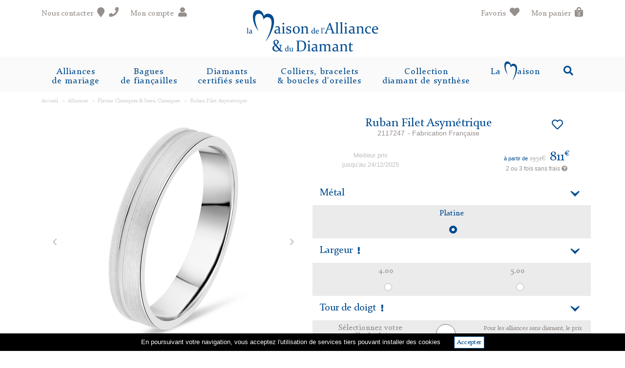

--- FILE ---
content_type: text/html; charset=UTF-8
request_url: https://www.maisondelalliance.fr/alliance/alliance-monochrome-platine-950-ruban-filet-asymetrique
body_size: 9405
content:
<!DOCTYPE html>
<html lang="fr">
    <head>
        <meta charset="UTF-8">
        <meta name="viewport" content="width=device-width, initial-scale=1, shrink-to-fit=no">
        <meta name="google-site-verification" content="ixaGLdhBzer3DfhkPYTaQeMOdLWHjgvWQjcuAyPBWJc" />
        <meta name="msvalidate.01" content="7BF3BF0375C92962FF9BD0A9DC7C9B45" />
        <title>Alliance monochrome Platine 950 Ruban filet asymétrique</title>
        <meta name="description" content="Alliance monochrome platine 950 brossé et poli Ruban Filet Asymétrique" />
        <meta name="robots" content="index, follow">
        
        <link rel="icon" href="/images/favicon.png" sizes="32x32" />
                        <link rel="stylesheet" href="/build/vendor.0a56dda6.css">
            <link rel="stylesheet" href="/build/shared.fba22a58.css">
            <link rel="stylesheet" href="/build/front.66ccbabb.css">
        
    <link rel="stylesheet" href="/build/front/filter.8a88b081.css">
    <link rel="stylesheet" href="/build/front/alliance/single.b092e517.css">
    <link rel="stylesheet" href="/build/front/zoom.6e11a072.css">
                <link rel="canonical" href="https://www.maisondelalliance.fr/alliance/alliance-monochrome-platine-950-ruban-filet-asymetrique">
        <!-- Global site tag (gtag.js) - Google Analytics -->
        <script async src="https://www.googletagmanager.com/gtag/js?id=UA-12562587-1"></script>
        <script>
            window.dataLayer = window.dataLayer || [];
            function gtag(){dataLayer.push(arguments);}
            gtag('js', new Date());
            gtag('config', 'UA-12562587-1', {'linker': {
                    'domains': ['www.maisondelalliance.fr', 'www.maisondudiamant.fr']
                }});
            gtag('config', 'AW-1035285756');
        </script>
        <!-- Google Tag Manager -->
        <script>(function(w,d,s,l,i){w[l]=w[l]||[];w[l].push({'gtm.start':
                    new Date().getTime(),event:'gtm.js'});var f=d.getElementsByTagName(s)[0],
                j=d.createElement(s),dl=l!='dataLayer'?'&l='+l:'';j.async=true;j.src=
                'https://www.googletagmanager.com/gtm.js?id='+i+dl;f.parentNode.insertBefore(j,f);
            })(window,document,'script','dataLayer','GTM-598H28W');</script>
        <!-- End Google Tag Manager -->
        <script type="text/javascript" src="//widget.trustpilot.com/bootstrap/v5/tp.widget.bootstrap.min.js" async></script>
        <script type="text/javascript" src="https://data.perfmaker.net/website/61f80e1a858e9/tag.js" defer></script>
        <script>
            (function(w,d,t,r,u)
            {
                var f,n,i;
                w[u]=w[u]||[],f=function()
                {
                    var o={ti:" 15338921"};
                    o.q=w[u],w[u]=new UET(o),w[u].push("pageLoad")
                },
                    n=d.createElement(t),n.src=r,n.async=1,n.onload=n.onreadystatechange=function()
                {
                    var s=this.readyState;
                    s&&s!=="loaded"&&s!=="complete"||(f(),n.onload=n.onreadystatechange=null)
                },
                    i=d.getElementsByTagName(t)[0],i.parentNode.insertBefore(n,i)
            })
            (window,document,"script","//bat.bing.com/bat.js","uetq");
        </script>
            <script type="text/javascript" src="//static.criteo.net/js/ld/ld.js" async="true"></script>
    <script type="text/javascript">
        window.criteo_q = window.criteo_q || [];
        const deviceType = /iPad/.test(navigator.userAgent) ? "t" : /Mobile|iP(hone|od)|Android|BlackBerry|IEMobile|Silk/.test(navigator.userAgent) ? "m" : "d";
        window.criteo_q.push(
            { event: "setAccount", account: 36427 },
            { event: "setEmail", email: "" },
            { event: "setSiteType", type: deviceType },
            {
                event: "viewItem",
                item: "A1574"
            }
        );
        gtag('event','view_item', {
            'value': 811,
            'currency': 'EUR',
            'items': [
                {
                    'id': 'A1574',
                    'google_business_vertical': 'retail'
                }
            ]
        });
    </script>
    </head>
    <body>
    <!-- Google Tag Manager (noscript) -->
    <noscript><iframe src="https://www.googletagmanager.com/ns.html?id=GTM-598H28W"
                      height="0" width="0" style="display:none;visibility:hidden"></iframe></noscript>
    <!-- End Google Tag Manager (noscript) -->
    <header class="header" id="js-header">
    <div class="container top-bar">
        <div class="secondary-nav row no-gutters">
            <div class="col-auto d-lg-none pr-2 pr-lg-3">
                        <span class="open-nav">
                            <i class="fas fa-bars"></i>
                        </span>
            </div>
            <div class="col d-lg-none nav-search-xs">
            </div>
            <div class="col-auto d-none d-lg-inline  pr-2 pr-lg-4  ">
                <a href="/contact">
                    <span>Nous contacter</span> <i class="fas fa-map-marker"></i>
                </a>
                <a href="tel:01 45 22 60 54" data-container="body" data-toggle="popover" data-placement="top"  data-trigger="hover" data-html="true" data-content="<span class='home_menu_phone'>01 45 22 60 54</span>"><i class="fas fa-phone"></i></a>
            </div>
            <div class="col d-none d-lg-block">
                <a href="/account/login">
                    <span class="d-none d-lg-inline">Mon compte</span> <i class="fas fa-user"></i>
                </a>
            </div>
            <div class="col-auto d-none d-lg-block  pr-lg-4">
                <a href="/favoris/liste">
                    <span class="d-none d-lg-inline">Favoris</span> <i class="fas fa-heart"></i>
                </a>
            </div>
            <div class="col-auto">
                <a href="/order/card/list">
                    <span class="d-none d-lg-inline">Mon panier</span> <i class="fas fa-shopping-bag basket-icon"><span>0</span></i>
                </a>
                <a href="tel:01 45 22 60 54" class="d-lg-none" ><i class="fas fa-phone"></i></a>
            </div>
        </div>

        <div class="logo">
            <a href="/">
                <img class="d-none d-lg-inline" src="/images/logo-maison-de-l-alliance-diamant.png" width="270" height="86" />
                <img  class="d-lg-none" width="200" height="47"
                      src="                            /images/logo-maison-de-l-alliance.png
                                                 " />
            </a>
        </div>
    </div>
    <nav class="primary-nav">
        <div class="container">
            <div class="d-lg-none">
                <div class="row mt-3">
                    <div class="col-10 offset-1">
                        <div class="input-group mb-3 searchMobile">
                            <input type="text" class="form-control autocompleteSearch" placeholder="Rechercher" aria-label="Rechercher">
                            <div class="input-group-append">
                                <form method="get" action="/recherche/" class="d-lg-none" >
                                    <button type="submit"  class="input-group-text"><i class="fas fa-search"></i></button>
                                    <input type="hidden"  name="q" />
                                </form>
                            </div>
                        </div>
                    </div>
                </div>

                <button class="close-nav"  style="float: right">
                    <img src="/images/p-return.png" width="33" height="20" />
                </button>
            </div>
            <ul>
                <li class="logo_menu">
                    <a href="/"><img src="/images/m_mda.png" width="28" height="38" /></a>
                </li>
                <li>
                    <span class="nav-text">Alliances<br/>de mariage</span>
                    <ul>
                        <li>
                            <span class="nav-text femme" > <a href="/alliance/femme">Alliances Femme</a></span>
                            <span class="nav-text"> <a href="/alliance/homme">Alliances Homme</a></span>
                        </li>
                        <li>
                            <ul class="sous-menu-col">
                                <li>
                                    <span class="nav-text">
                                        <span class="d-block d-lg-none">Alliances Platine</span>
                                         <a href="/alliance/platine" class="d-none d-lg-block" >Alliances Platine</a>
                                    </span>
                                    <ul>
                                                                                    <li><a href="/alliance/platine/platine-tout-platine">Platine Classiques &amp; Semi Classiques</a></li>
                                                                                    <li><a href="/alliance/platine/platine-diamants-classiques">Platine &amp; Diamants</a></li>
                                                                                    <li><a href="/alliance/platine/platine-or">Platine &amp; Or</a></li>
                                                                                <a href="/alliance/platine" class="nav-link-bottom d-lg-none">Tout voir</a>
                                    </ul>
                                </li>
                                <li class="mt-lg-4 d-none d-lg-block">
                                    <span class="nav-text"> <a href="/alliance/tantale">Alliances Tantale</a></span>
                                </li>
                            </ul>
                        </li>
                        <li>
                            <span class="nav-text">
                                <span class="d-block d-lg-none">Alliances Or</span>
                                 <a href="/alliance/or" class="d-none d-lg-block" >Alliances Or</a>
                            </span>
                            <ul>
                                                                <li><a href="/alliance/or/or-classique">Or Classiques &amp; Semi Classiques</a></li>
                                                                <li><a href="/alliance/or/or-diamants">Or &amp; Diamants</a></li>
                                                                <li><a href="/alliance/or/black-collection-or-carbone">Or et Carbone</a></li>
                                                                <li><a href="/parure-or/bijou/alliance-de-mariage">Alliances Parure</a></li>
                            </ul>
                            <ul>
                                                                    <li><a href="/alliance/metal/or-blanc">Or Blanc</a></li>
                                                                    <li><a href="/alliance/metal/or-jaune">Or  Jaune</a></li>
                                                                    <li><a href="/alliance/metal/or-rose">Or Rose</a></li>
                                                                    <li><a href="/alliance/metal/bicolore-or">Bicolores</a></li>
                                                                    <li><a href="/alliance/metal/trois-ors">Tricolores</a></li>
                                                            </ul>
                            <a href="/alliance/or" class="nav-link-bottom d-lg-none">Tout voir</a>
                        </li>
                        <li>
                            <ul class="sous-menu-col">
                                <li>
                                    <span class="nav-text">
                                         <span class="d-block d-lg-none">Alliances Diamants</span>
                                        <a href="/alliance/diamant" class="d-none d-lg-block" >Alliances Diamants</a>
                                    </span>
                                    <ul>
                                                                                    <li><a href="/alliance/diamant/tour-complet">Tour Complet</a></li>
                                                                                    <li><a href="/alliance/diamant/demi-tour">Demi Tour </a></li>
                                                                                    <li><a href="/alliance/diamant/parsemees">Parsemées</a></li>
                                                                                <a href="/alliance/diamant" class="nav-link-bottom d-lg-none">Tout voir</a>
                                    </ul>
                                </li>
                                <li class="mt-lg-4">
                                    <span class="nav-text">
                                        <span class="d-block d-lg-none">Alliances Classiques et Fantaisie</span>
                                        <a href="/alliance/style" class="d-none d-lg-block" >Alliances Classiques et Fantaisie</a>
                                    </span>
                                    <ul>
                                                                                    <li><a href="/alliance/style/demi-jonc-demi-bombe">Jonc &amp; Demi-Jonc </a></li>
                                                                                    <li><a href="/alliance/style/ruban-et-demi-ruban">Ruban &amp; Demi Ruban</a></li>
                                                                                    <li><a href="/alliance/style/alliance-fantaisie">Alliances Fantaisie</a></li>
                                                                                <a href="/alliance/style" class="nav-link-bottom d-lg-none">Tout voir</a>
                                    </ul>
                                </li>
                                <li class="mt-lg-4 d-lg-none">
                                    <span class="nav-text"> <a href="/alliance/tantale">Alliances Tantale</a></span>
                                </li>
                            </ul>
                        </li>
                        <li>
                            <span class="nav-text all-see"> <a href="/alliance">Tout voir</a></span>
                        </li>
                    </ul>
                </li>
                <li>
                    <span class="nav-text">Bagues<br/>de fiançailles</span>
                    <ul>
                        <li>
                            <span class="nav-text">Solitaires diamants certifiés </span>
                            <ul>
                                <li>
                                    <a href="/bijoux-diamant/stock/solitaires">Bague diamants  <span class="badge badge-secondary">Livraison rapide</span></a>
                                </li>
                                <li>
                                    <a href="/bijoux-diamant/sur-mesure/solitaires">Bague diamants  sur mesure</a>
                                </li>
                                <li>
                                    <a href="/bijoux-diamant/monture-seule/solitaires">Monture seule</a>
                                </li>

                            </ul>
                        </li>
                        <li class="ba_couleur_w">
                            <span class="nav-text">
                                <span class="d-block d-lg-none">Bagues diamants et pierres de couleur</span>
                                 <a href="/parure-or/bijou/bague-de-fiancailles" class="d-none d-lg-block" >Bagues diamants et pierres de couleur</a>
                            </span>
                            <ul>
                                <li>
                                    <a href="/parure-or/bijou/bague-de-fiancailles/diamant">Bagues diamants pavage</a>
                                </li>
                                <li>
                                    <a href="/parure-or/bijou/bague-de-fiancailles/emeraude-et-diamants">Bagues émeraude </a>
                                </li>
                                <li>
                                    <a href="/parure-or/bijou/bague-de-fiancailles/saphir-et-diamants">Bagues saphir</a>
                                </li>
                                <li>
                                    <a href="/parure-or/bijou/bague-de-fiancailles/rubis-et-diamants">Bagues rubis</a>
                                </li>
                                <li>
                                    <a href="/parure-or/bijou/bague-de-fiancailles"  class="d-lg-none">Tout voir</a>
                                </li>

                            </ul>
                        </li>
                        <li>
                            <span class="nav-text"> <a href="/collection/bague-de-fiancaille">Tout voir</a></span>
                        </li>
                    </ul>
                </li>
                <li>
                    <span class="nav-text"><a href="/diamant-seul">Diamants<br/>certifiés seuls</a></span>
                </li>
                <li>
                    <span class="nav-text">Colliers, bracelets<br/>& boucles d'oreilles</span>
                    <ul>

                        <li class="bo_stock_w">
                            <span class="nav-text">Pendentifs</span>
                            <ul>
                                                                    <li><a href="/bijoux-diamant/stock/pendentifs-avec-chaine">Pendentifs joaillerie    <span class="badge badge-secondary">Livraison rapide</span></a></li>
                                    <li> <a href="/bijoux-diamant/sur-mesure/pendentifs-avec-chaine">Pendentifs joaillerie   sur mesure</a></li>
                                                               <li> <a href="/parure-or/bijou/collier">Autres pendentifs</a></li>
                                <li><a href="/collection/colliers">Tout voir</a></li>
                            </ul>
                        </li>
                        <li  class="bo_stock_w">
                            <span class="nav-text">Boucles d'oreilles</span>
                            <ul>
                                                            <li ><a href="/bijoux-diamant/stock/boucles-d-oreilles">Boucles d'oreilles joaillerie  <span class="badge badge-secondary">Livraison rapide</span></a></li>
                                <li ><a href="/bijoux-diamant/sur-mesure/boucles-d-oreilles">Boucles d'oreilles joaillerie sur mesure</a></li>
                                                            <li> <a href="/parure-or/bijou/clous-d-oreille">Autres boucles d'oreilles</a></li>
                                <li><a href="/collection/boucles-d-oreille">Tout voir</a></li>
                            </ul>
                        </li>
                        <li>
                             <span class="nav-text">
                                 <a href="/parure-or/bijou/bracelet-diamants" class="" >Bracelets</a>
                            </span>
                        </li>
                        <li>
                             <span class="nav-text">
                                 <a href="/parure-or/bijou/colliers-riviere-diamants" class="" >Colliers rivière</a>
                            </span>
                        </li>
                    </ul>
                </li>
                <li>
                    <span class="nav-text">Collection<br/>diamant de synthèse</span>
                    <ul>
                                                <li>
                            <span class="nav-text">
                                 <a href="/bijoux-diamant/diamant-synthetique/solitaires" class="" >Solitaires Diamant de synthèse</a>
                            </span>
                        </li>
                                                <li>
                            <span class="nav-text">
                                 <a href="/bijoux-diamant/diamant-synthetique/pendentifs-avec-chaine" class="" >Pendentifs diamant de synthèse</a>
                            </span>
                        </li>
                                                <li>
                            <span class="nav-text">
                                 <a href="/bijoux-diamant/diamant-synthetique/boucles-d-oreilles" class="" >Boucles d&#039;oreilles diamant de synthèse</a>
                            </span>
                        </li>
                                            </ul>
                </li>

                <!--
                <li>
                    <span class="nav-text">Parures<br/>& idées cadeaux</span>
                    <ul>
                        <li>
                            <span class="nav-text">Pierres</span>
                            <ul>
                                                                    <li><a href="/parure-or/pierre/diamant">Diamant</a></li>
                                                                    <li><a href="/parure-or/pierre/emeraude-et-diamants">Émeraude</a></li>
                                                                    <li><a href="/parure-or/pierre/saphir-et-diamants">Saphir </a></li>
                                                                    <li><a href="/parure-or/pierre/rubis-et-diamants">Rubis </a></li>
                                                            </ul>
                        </li>
                        <li>
                            <span class="nav-text">Bijoux</span>
                            <ul>
                                                                    <li><a href="/parure-or/bijou/bague-de-fiancailles">Bagues de fiançailles</a></li>
                                                                    <li><a href="/parure-or/bijou/alliance-de-mariage">Alliances parure</a></li>
                                                                    <li><a href="/parure-or/bijou/clous-d-oreille">Boucles d&#039;oreilles</a></li>
                                                                    <li><a href="/parure-or/bijou/collier">Colliers </a></li>
                                                                    <li><a href="/parure-or/bijou/bracelet-diamants">Bracelets</a></li>
                                                                    <li><a href="/parure-or/bijou/colliers-rivi%C3%A8re-diamants%20">Colliers rivière diamants </a></li>
                                                            </ul>
                        </li>
                        <li>
                            <span class="nav-text"> <a href="/parure-or">Tout voir</a></span>
                        </li>

                    </ul>
                </li>
                -->
                <li>
                    <span class="nav-text">
                        La <span class="link-la-m">aison</span>
                    </span>
                    <ul>
                        <li>
                            <span class="nav-text">La Maison</span>
                            <ul class="garanties">
                                <li><a href="/maison#maison-qui">Qui sommes-nous ?</a></li>
                                <li><a href="/maison#maison-visites">Visites et essayages sans rendez-vous</a></li>
                                <li><a href="/maison#maison-engagements">Engagements éthiques & environnementaux</a></li>
                                <li><a href="/maison#maison-ecrins">Nos écrins</a></li>
                            </ul>
                        </li>
                        <li>
                            <span class="nav-text">Nos garanties et services</span>
                            <ul class="garanties">
                                <li><a href="/garanties">Nos garanties</a></li>
                                <li><a href="/services#livraison">Livraison</a></li>
                                <li><a href="/services#taille">Mise à taille</a></li>
                                <li><a href="/services#delai">Nos délais</a></li>
                                <li><a href="/services#gravure">Gravure</a></li>
                                <li><a href="/services#retour">Retours et remboursements</a></li>
                                <li><a href="/services#paiement3fois">Paiement en plusieurs fois sans frais</a></li>
                            </ul>
                        </li>
                        <li>
                            <span class="nav-text"><a href="#">Guide</a></span>
                            <ul>
                                <li><a href="/guide-diamants">Nos diamants</a></li>
                                <li><a href="/guide-metaux">Nos métaux</a></li>
                            </ul>
                        </li>
                    </ul>
                </li>


                <li class="nav-search d-none d-lg-block">
                            <span>
                                <i class="fas fa-search"></i>
                            </span>
                    <ul>
                        <li>
                            <form method="get" action="/recherche/" class="d-none d-lg-block" >
                            <button type="submit"  class="btn_search_menu"><i class="fas fa-arrow-right" ></i></button>
                            <input type="hidden" class="form-control" name="q"/>
                            </form>
                            <input type="text" class="form-control autocompleteSearch search_menu"/>


                        </li>
                    </ul>
                </li>
                <li class="pictos_menu">
                    <a href="/order/card/list">
                        <i class="fas fa-shopping-bag basket-icon"><span>0</span></i>
                    </a>
                    <a href="/contact">
                        <i class="fas fa-map-marker"></i>
                    </a>
                    <a href="tel:01 45 22 60 54" data-container="body" data-toggle="popover" data-placement="top"  data-trigger="hover" data-html="true" data-content="<span class='home_menu_phone'>01 45 22 60 54</span>"><i class="fas fa-phone"></i></a>
                </li>
                <li class="d-lg-none">
                    <a class="nav-text nav-invert" href="/account/login">
                        Mon compte
                        <i class="fas fa-user fa-fw"></i>
                    </a>
                </li>
                <li class="d-lg-none">
                    <a class="nav-text nav-invert" href="/favoris/liste">
                        Mon coup de coeur
                        <i class="fas fa-heart fa-fw"></i>
                    </a>
                <li class="d-lg-none">
                    <a class="nav-text nav-invert" href="/contact">
                        Contactez-nous
                        <i class="fas fa-map-marker fa-fw"></i>
                    </a>
                </li>

            </ul>
        </div>

    </nav>
</header>
    <div id="cookieChoiceInfo" class="cookieChoiceInfo">En poursuivant votre navigation, vous acceptez l'utilisation de services tiers pouvant installer des cookies <a id="cookieChoiceDismiss" href="javascript:;">Accepter</a></div>

            <div class="container product" id="product_alliance"
         data-brut="811"
         data-brut-barre="1351"
         data-brut-9 ="811"
         data-brut-barre-9="1351"
         data-brut-magasin="689"
         data-collection-diamant="0"
         data-remise-carat="45"
         data-coef-gvs="1.2000"
         data-poids-theorique="5.16"
         data-poids-coef-theorique="25"
         data-association="0"
         data-article="1574"
         data-type-version="largeur"
         data-collection-ninegold="0"
         data-price-shop="0"
         data-photos-alliances-ambiance="[&quot;uploads\/alliances\/1574\/ambiance\/1\/450\/alliance-monochrome-ruban-filet-asymetrique.jpg&quot;,&quot;uploads\/alliances\/1574\/ambiance\/2\/1200\/alliance-monochrome-ruban-filet-asymetrique.jpg&quot;]"
         data-photo-alliance-name ="alliance-monochrome-ruban-filet-asymetrique"
         data-carat-18="0"
         data-collection-metal="pl"
         >
                    <nav aria-label="breadcrumb">
                <ol class="breadcrumb" itemscope itemtype="http://schema.org/BreadcrumbList">
                    <li class="breadcrumb-item" itemprop="itemListElement" itemscope
                        itemtype="http://schema.org/ListItem">
                        <a itemprop="item" href="/">
                            <span itemprop="name">Accueil</span></a>
                        <meta itemprop="position" content="1" />
                    </li>
                                            <li class="breadcrumb-item" itemprop="itemListElement" itemscope
                            itemtype="http://schema.org/ListItem">
                            <a itemprop="item" href="/alliance">
                                <span itemprop="name">Alliances</span></a>
                            <meta itemprop="position" content="2" />
                        </li>
                                            <li class="breadcrumb-item" itemprop="itemListElement" itemscope
                            itemtype="http://schema.org/ListItem">
                            <a itemprop="item" href="/alliance/platine/platine-tout-platine">
                                <span itemprop="name">Platine Classiques &amp; Semi Classiques</span></a>
                            <meta itemprop="position" content="3" />
                        </li>
                                        <li class="breadcrumb-item" itemprop="itemListElement" itemscope
                        itemtype="http://schema.org/ListItem">
                        <a itemprop="item" href="/alliance/alliance-monochrome-platine-950-ruban-filet-asymetrique">
                            <span itemprop="name">Ruban Filet Asymétrique</span></a>
                        <meta itemprop="position" content="4" />
                    </li>
                </ol>
            </nav>
        
        <div class="row">
            <div class="col-12 col-lg-6 align-center carouselArticle" id="carouselArticle">
               <div  class="carousel slide carouselArticle img_alliance" data-ride="false" data-interval="false"  data-touch="false" id="carouselMetal">
    <div class="carousel-inner">
        <div class="carousel-item active">
                                            <div class=" easyzoom--overlay mx-auto" >
                                            <img class="mainimage d-block  img-fluid  mx-auto" src="/uploads/alliances/1574/450/alliance-monochrome-ruban-filet-asymetrique.jpg" width="450" height="450"   alt="alliance-monochrome-ruban-filet-asymetrique" />
                                    </div>
                    </div>
                                                                                    <div class="carousel-item">
                        <div class="  easyzoom--overlay" >
                                                            <img class="mainimage d-block  img-fluid  mx-auto" src="/uploads/alliances/1574/ambiance/1/450/alliance-monochrome-ruban-filet-asymetrique.jpg"  width="450" height="450"  alt="alliance-monochrome-ruban-filet-asymetrique"  />
                                                    </div>
                    </div>
                                                                                    <div class="carousel-item">
                        <div class=" easyzoom easyzoom--overlay" >
                                                        <a href="/uploads/alliances/1574/ambiance/2/1200/alliance-monochrome-ruban-filet-asymetrique.jpg">
                                                            <img class="mainimage d-block  img-fluid  mx-auto" src="/uploads/alliances/1574/ambiance/2/1200/alliance-monochrome-ruban-filet-asymetrique.jpg"  width="450" height="450"  alt="alliance-monochrome-ruban-filet-asymetrique"  />
                                                        </a>
                                                    </div>
                    </div>
                                        </div>
            <a class="carousel-control-prev" href="#carouselMetal" role="button" data-slide="prev">
            <i class="fas fa-chevron-left"></i>
        </a>
        <a class="carousel-control-next" href="#carouselMetal" role="button" data-slide="next">
            <i class="fas fa-chevron-right"></i>
        </a>
        <ol class="carousel-indicators">
            <li data-target="#carouselMetal" data-slide-to="0" class="active">
                <img class="d-none d-lg-block img-fluid" src="/uploads/alliances/1574/105/alliance-monochrome-ruban-filet-asymetrique.jpg" alt="alliance-monochrome-ruban-filet-asymetrique" width="50" height="50" />
            </li>
                                                                                    <li data-target="#carouselMetal" data-slide-to="1" >
                            <img class="d-none d-lg-block img-fluid" src="/uploads/alliances/1574/ambiance/1/105/alliance-monochrome-ruban-filet-asymetrique.jpg" alt="alliance-monochrome-ruban-filet-asymetrique" width="50" height="50" />
                        </li>
                                                                                <li data-target="#carouselMetal" data-slide-to="2" >
                            <img class="d-none d-lg-block img-fluid" src="/uploads/alliances/1574/ambiance/2/105/alliance-monochrome-ruban-filet-asymetrique.jpg" alt="alliance-monochrome-ruban-filet-asymetrique" width="50" height="50" />
                        </li>
                                                        </ol>
    </div>
            </div>
            <div class="col-lg-6">
                <form method="post" name="formCard" action="/order/card/add" >
                <div class="row mt-4 mt-sm-auto">
                    <div class="col-10">
                        <h1>Ruban Filet Asymétrique
                            <br/><span class="titleRef">2117247</span>
                                                        <span class="fabFr"> - Fabrication française</span></h1>
                                                </div>
                    <div class="col-2 wishlist-product" >
                        <a href="#" class="favorites-toggler"  data-togglerurl="/favoris/toggle/alliance/1574"><i class="far fa-heart"></i></a>
                    </div>
                </div>
                <div class="row price-product alliance ">
                    <div class="col-4 col-md-5  text-center pt-2 px-1">
                        Meilleur prix<br/>jusqu’au 24/12/2025
                    </div>

                    <div class="col-8 col-md-7 text-center ">
                        <div class="row">
                            <div class="col-4 place px-0 pt-1 text-right">
                                
                            </div>
                            <div class="col-8 px-1">
                                <span class="price-from">à partir de</span>
                                <span class="price-before"><span>1351</span>€</span>
                                <span class="price"><span>811</span><sup>€</sup></span>
                                <br/>
<a tabindex="1"
   class="btn_3_fois"
   data-container="body"
   role="button"
   data-html="true"
   data-toggle="popover"
   data-trigger="hover"
   data-placement="bottom" data-content="<div class='txt_paiement_3fois'><span>Payez en 2 fois sans frais:</span><br/>
                            1er échéance de 50%  prélevée à la commande,<br/>
                            2ème échéance de 50% un mois plus tard,<br/>
                            <span>Payez en 3 fois sans frais:</span><br/>
                            1er échéance d'un tiers  prélevée à la commande,<br/>
                            2ème échéance d'un tiers un mois plus tard,<br/>
                            3ème échéance  d'un tiers deux mois plus tard.</div>">
    2 ou 3 fois sans frais <i class="fas fa-question-circle"></i>
</a>
                            </div>
                        </div>
                    </div>
                </div>
                                                <div class="row mt-3 open">
                    <div class="col-12">
                        <span class="btn-filter">Métal</span>
                    </div>
                    <div class="col-12 bloc_filter">
                        <div class="d-flex justify-content-around align-items-center align-content-center pt-2">

                                                        <!--<div class="listMetalType">-->
                            <div class="">
                                <div class="custom-control custom-radio ">
                                    <!--<div class="name-metal">Platine 950</div>-->

                                    <input type="radio" id="metal1574" name="metal" class="custom-control-input" checked>
                                    <label class="custom-control-label" for="metal1574">Platine</label>

                                </div>
                            </div>
                                                                                </div>
                    </div>
                </div>
                                                                                    <div class="row versions open">
                    <div class="col-12">
                       <span class="btn-filter"> Largeur <i class="fas fa-exclamation exclamation-picto"></i></span>
                    </div>
                    <div class="col-12 bloc_filter">
                        <div class="d-flex justify-content-around align-items-center align-content-center flex-wrap pt-2">
                                                        <div class="custom-control custom-radio ">
                                <input type="radio" id="version3890" name="version" class="custom-control-input"  value="3890"  data-version-name="4.00">
                                <label class="custom-control-label" for="version3890">4.00</label>
                            </div>
                                                        <div class="custom-control custom-radio ">
                                <input type="radio" id="version3889" name="version" class="custom-control-input"  value="3889"  data-version-name="5.00">
                                <label class="custom-control-label" for="version3889">5.00</label>
                            </div>
                                                    </div>
                    </div>
                </div>
                                <div class="row doigt open">
                    <div class="col-12">
                        <span class="btn-filter">Tour de doigt <i class="fas fa-exclamation exclamation-picto"></i></span>
                    </div>
                    <div class="col-12 bloc_filter py-2">
                        <div class="row">
                            <div class="col-5 text-doigt text-center ">
                                Sélectionnez votre<br>taille de doigt
                            </div>
                            <div class="col-2">
                                <a tabindex="0"
                                   id="tourDoigt"
                                   role="button"
                                   data-html="true"
                                   data-toggle="popover"
                                   data-trigger="focus"
                                   data-content="<div class='tour_doigt'>
                                                                                                                                                                                    <div>45</div>
                                                                                                                            <div>46</div>
                                                                                                                            <div>47</div>
                                                                                                                            <div>48</div>
                                                                                                                            <div>49</div>
                                                                                                                            <div>50</div>
                                                                                                                            <div>51</div>
                                                                                                                            <div>52</div>
                                                                                                                            <div>53</div>
                                                                                                                            <div>54</div>
                                                                                                                            <div>55</div>
                                                                                                                            <div>56</div>
                                                                                                                            <div>57</div>
                                                                                                                            <div>58</div>
                                                                                                                            <div>59</div>
                                                                                                                            <div>60</div>
                                                                                                                            <div>61</div>
                                                                                                                            <div>62</div>
                                                                                                                            <div>63</div>
                                                                                                                            <div>64</div>
                                                                                                                            <div>65</div>
                                                                                                                            <div>66</div>
                                                                                                                            <div>67</div>
                                                                                                                            <div>68</div>
                                                                                                                            <div>69</div>
                                                                                                                            <div>70</div>
                                                                                                                            <div>71</div>
                                                                                                                            <div>72</div>
                                                                                                                            <div>73</div>
                                                                                                                            <div>74</div>
                                                        </div">--</a>
                                </div>
                            <div class="col-5 text-center diam-qual">
                                <span  class="">Pour les alliances sans diamant, le prix varie selon le tour de doigt</span>
                            </div>
                        </div>
                    </div>
                </div>
                                <div class="row">
                    <div class="col-12">
                        <span class="btn-filter">Gravure gratuite</span>
                    </div>
                    <div class="col-12 bloc_filter">
                        <div class="form-row  pt-2">
                                    <div class="form-group col-12">
        <label for="inputGravureInt" class="col-12 text-center">Intérieure : 40 caractères maximium</label>
                    <div class="form-group row">
                <label for="styleGravures" class="col-5 offset-sm-2 pr-0 col-form-label">Style gravure <a target="_blank" href="/services#gravure"><i class="far fa-question-circle"></i></a></label>
                <div class="col-7 col-sm-4">
                    <select class="custom-select" id="styleGravures" name="gravureIntStyle">
                                                    <option value="1">Bâton</option>
                                                    <option value="2">Anglaise (Calligraphiée)</option>
                                            </select>
                </div>
            </div>
                <input type="text" name="gravureInt" class="form-control text-center" id="inputGravureInt" placeholder="Veuillez taper votre texte" maxlength="40">
    </div>
    
                                                    </div>
                    </div>
                </div>
                                <div class="row">
                    <div class="alert alert-warning d-none my-3 col-12 " role="alert" id="panierMessage"></div>
                    <div class="col-12 line-card py-1 mt-2">
                        <div class="row">
                            <div class="col-6  text-center">
                                <span class="price alliance"><span>811</span><sup>€</sup></span>
                            </div>
                            <div class="col-6 text-right">
                                <input name="doigt" id="doigt" type="hidden" value="" >
                                <input name="versionId" id="versionId" type="hidden" value="3890" >
                                                                    <button class="btn btn-mda btn-filter-mda mt-1" type="submit">Ajoutez au panier</button>
                                
                            </div>
                        </div>

                    </div>
                </div>
                </form>
                <div class="open row descriptif">
                    <div class="col-12">
                        <span class="btn-filter">Descriptif</span>
                    </div>
                    <div class="col-12 bloc_filter">
                        <dl class="row">
                            <dt class="col-5 my-0">Référence :</dt>
                            <dd class="col-7 my-0 referenceVersion" > 2117247</dd>
                            <dt class="col-5 my-0">Largeur en mm :</dt>
                            <dd class="col-7 my-0 largeurVersion" > 4.00</dd>
                            <dt class="col-5 my-0">Epaisseur en mm :</dt>
                            <dd class="col-7 my-0 epaisseurVersion" > 1.50</dd>
                            <dt class="col-5 my-0">Poids taille 52 :</dt>
                            <dd class="col-7 my-0 poidsTheoriqueVersion" > <span>5.16</span> g. (poids théorique)</dd>
                                                        <dt class="col-5 my-0">Métal :</dt>
                            <dd class="col-7 my-0 metalVersion"> platine 950
                                                        </dd>
                                                                                        <dt class="col-5 my-0">Type :</dt>
                                <dd class="col-7 my-0"> alliance monochrome</dd>
                                                                                        <dt class="col-5 my-0">Finition :</dt>
                                <dd class="col-7 my-0"> brossé et poli</dd>
                                                                                        <dt class="col-5 my-0">Galbe int. :</dt>
                                <dd class="col-7 my-0"> arrondi prestige</dd>
                                                                                                                    <dt class="col-5 my-0">Section :</dt>
                                <dd class="col-7 my-0"> ruban</dd>
                                                                                        <dt class="col-5 my-0">Galbe ext. :</dt>
                                <dd class="col-7 my-0"> prestige</dd>
                                                                                                                    <dt class="col-5 my-0">Motif :</dt>
                                <dd class="col-7 my-0"> filet asymetrique</dd>
                                                        
                                                    </dl>
                                                    <p> <p>Alliance contemporaine en platine pour homme à la finition satinée. Sa forme ruban est ornée d'un filet asymétrique. Existe en 4 et 5 mm.</p></p>
                                            </div>
                </div>
                <div class="row">
                    <div class="col-12">
                        <span class="btn-filter btn-livraison">Livraison gratuite</span>
                    </div>
                    <div class="col-12">
                        <p class="text-center delivery ">Date d'expédition en valeur déclarée au plus tard le<br/>
                            <span>26/01/2026</span></p>
                        <p class="text-center delivery_3f">Les commandes réglées en 2 ou 3 fois seront expédiées après encaissement de la <b>dernière</b> échéance.</p>
                    </div>
                </div>
                <div class="row">
    <div class="col-12">
        <span class="btn-filter btn-livraison">Avantages</span>
    </div>
    <div class="col-12 avantage">
        <ul class="fa-ul">
            <li><span class="fa-li" ><i class="fas fa-check"></i></span>Livraison <b>OFFERTE</b></li>
            <li><span class="fa-li" ><i class="fas fa-check"></i></span>Satisfait ou Remboursé même pour les bijoux gravés</li>
            <li><span class="fa-li" ><i class="fas fa-check"></i></span>Mise à taille <b>GRATUITE pendant 6 mois</b></li>
            <li><span class="fa-li" ><i class="fas fa-check"></i></span><b>Garantie meilleur prix !</b></li>
            <li><span class="fa-li" ><i class="fas fa-check"></i></span><b>Garantie à vie !</b></li>
        </ul>
    </div>
</div>
            </div>
                    </div>
    </div>
    <script type="application/ld+json">{"@context":"https:\/\/schema.org\/","@type":"Product","name":"alliance monochrome platine 950 Ruban Filet Asym\u00e9trique","image":[["https:\/\/www.maisondelalliance.fr\/uploads\/alliances\/1574\/450\/alliance-monochrome-ruban-filet-asymetrique.jpg"]],"description":"<p>Alliance contemporaine en platine pour homme \u00e0 la finition satin\u00e9e. Sa forme ruban est orn\u00e9e d'un filet asym\u00e9trique. Existe en 4 et 5 mm.<\/p>","mpn":"2117247","offers":{"@type":"Offer","url":"https:\/\/www.maisondelalliance.fr\/alliance\/alliance-monochrome-platine-950-ruban-filet-asymetrique","priceCurrency":"EUR","price":811,"priceValidUntil":"2025-12-24","itemCondition":"https:\/\/schema.org\/NewCondition","availability":"https:\/\/schema.org\/InStock","Seller":{"@type":"Organization","name":"La Maison de l'Alliance et Diamant"}}}</script>
    <footer class="footer">
    <div class="container">
        <div class="row">
            <div class="col-md-3">
                <ul class="mt-3 garanties">
                    <li><a href="/contact">Nous contacter</a> </li>
                    <li><a href="/mentions-legales">Mentions Légales</a> </li>
                    <li><a href="/garanties">Nos garanties</a> </li>
                    <li><a href="/services#livraison">Livraison</a> </li>
                    <li><a href="/cgv">CGV</a> </li>
                    <li><a href="/services#retour">Retour & remboursement</a> </li>
                </ul>

            </div>
            <div class="col-md-5  mt-0">
                <div class="row">
                    <div class="newsletter col-lg-10  offset-lg-1 pt-3">
                            <div class="row">
                                <div class="col-12 mb-3">
                                    <h6>Newsletter<br>
                                        <span>Suivez notre actualité et nos offres</span>
                                    </h6>
                                </div>
                                <div class="col-12">
                                    <form method="post" name="formNl" data-nl-date="12/04/2025/20/09/04">
                                        <div class="input-group mb-3">
                                            <input type="email" class="form-control" name="email_nl" placeholder="Votre email" aria-label="Inscription Newsletter" aria-describedby="nl-input" >
                                            <div class="input-group-append">
                                                <button class="btn btn-outline-secondary" type="submit">Envoyer</button>
                                            </div>
                                        </div>
                                    </form>
                                </div>
                            </div>
                    </div>
                </div>
            </div>
            <div class="col-md-4 social  my-3">
                <h6>Suivez-nous</h6>
                <ul class="social mt-3 mb-4">
                    <li  class="list-inline-item"> <a href="https://www.facebook.com/maison.alliance.platine/"><i class="fab fa-facebook-f"></i></a> </li>
                    <li  class="list-inline-item"> <a href="https://www.instagram.com/lamaisondelalliance/?hl=fr  "><i class="fab fa-instagram"></i></a> </li>
                </ul>
                <div class="trustpilot-widget" data-locale="fr-FR" data-template-id="5419b732fbfb950b10de65e5" data-businessunit-id="5d7104aafe5111000109b007" data-style-height="24px" data-style-width="100%" data-theme="light">
                    <a href="https://fr.trustpilot.com/review/maisondelalliance.fr" target="_blank" rel="noopener">Trustpilot</a>
                </div>
            </div>
        </div>
    </div>
</footer>
<div class="backdrop"></div>

                <script src="/build/runtime.26bd8744.js"></script><script src="/build/vendor.6291fcac.js"></script>
        <script src="/build/shared.3049559d.js"></script>
        <script src="/build/front.8f8c4761.js"></script>
    
    <script src="/build/front/filter.255c76c2.js"></script>
    <script src="/build/front/alliance/single.0bf293a1.js"></script>
    <!--Start of Tawk.to Script-->
    <script type="text/javascript">
        var Tawk_API=Tawk_API||{}, Tawk_LoadStart=new Date();
        (function(){
            var s1=document.createElement("script"),s0=document.getElementsByTagName("script")[0];
            s1.async=true;
            s1.src='https://embed.tawk.to/5ebe72548ee2956d73a1625c/default';
            s1.charset='UTF-8';
            s1.setAttribute('crossorigin','*');
            s0.parentNode.insertBefore(s1,s0);
        })();
    </script>
    <!--End of Tawk.to Script-->
    </body>
</html>


--- FILE ---
content_type: text/css
request_url: https://www.maisondelalliance.fr/build/shared.fba22a58.css
body_size: 117
content:
@font-face{font-family:Constantia;src:url(/build/fonts/Constantia-BoldItalic.6d579808.eot);src:url(/build/fonts/Constantia-BoldItalic.6d579808.eot) format("embedded-opentype"),url(/build/fonts/Constantia-BoldItalic.945338bc.woff2) format("woff2"),url(/build/fonts/Constantia-BoldItalic.416ecf3f.woff) format("woff"),url(/build/fonts/Constantia-BoldItalic.1ad61906.ttf) format("truetype"),url(/build/images/Constantia-BoldItalic.8a4642ba.svg) format("svg");font-weight:700;font-style:italic;font-display:swap}@font-face{font-family:Constantia;src:url(/build/fonts/Constantia.71d41bd3.eot);src:url(/build/fonts/Constantia.71d41bd3.eot) format("embedded-opentype"),url(/build/fonts/Constantia.1e086fea.woff2) format("woff2"),url(/build/fonts/Constantia.40b889fc.woff) format("woff"),url(/build/fonts/Constantia.0b985663.ttf) format("truetype"),url(/build/images/Constantia.9359c956.svg) format("svg");font-weight:400;font-style:normal;font-display:swap}.custom-file-label:after{content:"Parcourir"}

--- FILE ---
content_type: text/css
request_url: https://www.maisondelalliance.fr/build/front.66ccbabb.css
body_size: 2940
content:
*{font-family:Constantia,sans-serif}.btn-mda{color:#fff;background-color:#004b8f;border-color:#004b8f}.btn-outline-mda{color:#004b8f;border-color:#004b8f;padding:.25rem .75rem}.btn-outline-mda:hover{color:#004b8f!important}.btn-outline-mda i{color:#98b5db;top:-.35em;position:relative;vertical-align:baseline;font-size:.8rem}body.primary-nav-open{overflow:hidden}body.primary-nav-open .backdrop{background:rgba(0,0,0,.5);height:100%;position:fixed;top:0;width:100%;z-index:9;transition:all .25s ease-in-out}@media (min-width:992px){body.primary-nav-open .backdrop{display:none}}body.primary-nav-open .header.smaller{background:rgba(0,0,0,.01)}.fixed-on-scroll{background-color:#fff;padding:0 15px}.header{position:relative;background-color:#fff}.header .logo_menu,.header .pictos_menu{display:none}@media (min-width:992px){.header{z-index:15}}.header.smaller{position:fixed;top:0;right:0;left:0;z-index:10;background-color:#fff}@media (min-width:992px){.header.smaller .container.top-bar{display:none}.header.smaller .container .logo_menu,.header.smaller .container .pictos_menu{display:block}.header.smaller .container .pictos_menu a{color:#958e8a}}.header .container .logo{text-align:center;margin-top:-30px}@media (min-width:991px){.header .container .logo{margin-top:-20px}}@media (max-width:320px){.header .container .logo{margin:0}}.header .container .logo img{width:200px;margin:0 0 20px}@media (min-width:992px){.header .container .logo img{width:270px;margin:0 0 10px}}@media (max-width:991px){.header .container .logo img{margin:0 0 5px}}.header .container .secondary-nav{color:#958e8a;display:flex;padding-top:15px}.header .container .secondary-nav a{color:#958e8a;text-decoration:none}.header .container .secondary-nav a:hover{color:#6d6d6d}.header .container i{font-size:1.25rem;margin-left:5px}.header .container .basket-icon{position:relative}.header .container .basket-icon span{bottom:1px;color:#fefefe;font-family:Arial,sans-serif;font-size:.65rem;font-weight:400;left:50%;position:absolute;transform:translateX(-50%)}.header .container .open-nav{cursor:pointer}.header .container .nav-search-xs ul{background:#f6f7f7;box-shadow:inset 0 0 12px 0 #eaeaea;display:none;list-style-type:none;margin:15px 0 0;padding:0;position:absolute;top:100%;z-index:15}.header .container .nav-search-xs ul .form-control{border-radius:0;width:200px}.header .container .badge-menu{font-family:arial,helvetica,san-serif;background-color:#958e8a;margin-left:5px}.header .primary-nav{z-index:25}.header .primary-nav .close-nav{background:transparent;border:none;cursor:pointer;position:absolute;right:-45px;top:5px;outline:0}.header .primary-nav .close-nav img{height:20px}.header .primary-nav ul{list-style-type:none;margin:0;padding:0}@media (max-width:992px){.header .primary-nav .container{max-width:none}}@media (min-width:1200px){.header .primary-nav .container>ul>li{flex-grow:1}}.header .primary-nav .container>ul>li>.nav-text{color:#004b8f;display:block;font-size:18px;letter-spacing:1px;padding-top:15px;padding-bottom:15px;position:relative;text-decoration:none}.header .primary-nav .container>ul>li>.nav-text a{color:#004b8f;text-decoration:none}@media (max-width:991px){.header .primary-nav .container>ul>li>.nav-text br,.header .primary-nav .container>ul>li>.nav-text br:after{content:" "}}@media (min-width:992px){.header .primary-nav .container>ul>li>.nav-text{color:#004b8f;font-size:18px;line-height:110%}}.header .primary-nav .container>ul>li>.nav-text:not(.nav-invert):after{background:transparent url(/build/images/p-close.d9ceb121.png) no-repeat;background-size:cover;content:"";display:block;height:20px;position:absolute;right:7px;top:50%;transform:translateY(-50%);transition:all .2s;width:20px}.header .primary-nav .container>ul>li>.nav-text.nav-invert{background:#004b8f;color:#fefefe;font-weight:400;text-transform:none}.header .primary-nav .container>ul>li>.nav-text.nav-invert i{font-size:1.5em;position:absolute;right:7px;top:50%;transform:translateY(-50%)}.header .primary-nav .container>ul>li>.nav-text .link-la-m:before{content:url(/build/images/m_mda.51a787ef.png);margin-right:0;margin-top:0;vertical-align:middle;display:inline-block}@media (max-width:991px){.header .primary-nav .container>ul>li>ul{display:none}.header .primary-nav .container>ul>li>ul>li .sous-menu-col{display:block}.header .primary-nav .container>ul>li>ul>li .sous-menu-col .nav-text{background-color:#ebebeb;color:#958e8a;cursor:pointer;display:block;padding:5px 0;position:relative;text-align:center;text-decoration:none}.header .primary-nav .container>ul>li>ul>li .sous-menu-col .nav-text a{color:#958e8a}.header .primary-nav .container>ul>li>ul>li .sous-menu-col>li>ul{display:none;padding-bottom:0}.header .primary-nav .container>ul>li>ul>li .sous-menu-col>li>ul>li>a{color:#004b8f;display:block;text-align:center;padding:1px 0}.header .primary-nav .container>ul>li>ul>li .sous-menu-col>li>ul>li>a:hover{font-weight:700;text-decoration:none}.header .primary-nav .container>ul>li>ul>li .sous-menu-col>li.open>ul{display:block}.header .primary-nav .container>ul>li>ul>li .sous-menu-col .nav-link-bottom{color:#004b8f;text-align:center;text-decoration:none;display:block}.header .primary-nav .container>ul>li>ul>li>.nav-text{background-color:#ebebeb;color:#958e8a;cursor:pointer;display:block;padding:5px 0;position:relative;text-align:center;text-decoration:none}.header .primary-nav .container>ul>li>ul>li>.nav-text a{color:#958e8a}.header .primary-nav .container>ul>li>ul>li>ul{display:none;padding-bottom:0}.header .primary-nav .container>ul>li>ul>li>ul>li>a{color:#004b8f;display:block;text-align:center;padding:1px 0}.header .primary-nav .container>ul>li>ul>li>ul>li>a:hover{font-weight:700;text-decoration:none}}.header .primary-nav .container>ul>li>.nav-link-bottom{color:#004b8f;display:none;margin-bottom:0;text-align:center}.header .primary-nav .container>ul>li>.nav-link-bottom:hover{font-weight:700;text-decoration:none}.header .primary-nav .container>ul>li:active>.nav-text,.header .primary-nav .container>ul>li:hover>.nav-text{cursor:pointer}@media (max-width:991px){.header .primary-nav{position:absolute;left:-100%;margin:0 -15px;padding:0;top:0;transition:all .25s ease-in-out;width:85%}.header .primary-nav.open{background:#fefefe;left:15px}.header .primary-nav.open .logo{margin-top:15px}.header .primary-nav.open .nav-text{padding-left:15px;padding-right:15px}.header .primary-nav .container{padding-right:0;padding-left:0}.header .primary-nav .container>ul>li.open>.nav-text:after{transform:translateY(-50%) rotate(90deg)}.header .primary-nav .container>ul>li.open>ul{display:block}.header .primary-nav .container>ul>li.open>ul>li>.nav-link-bottom{color:#004b8f;display:none;margin-bottom:0;text-align:center}.header .primary-nav .container>ul>li.open>ul>li.open{padding-bottom:10px}.header .primary-nav .container>ul>li.open>ul>li.open>.nav-link-bottom{display:block}.header .primary-nav .container>ul>li.open>ul>li.open>.nav-text:after{transform:translateY(-50%) rotate(90deg)}.header .primary-nav .container>ul>li.open>ul>li.open:last-child{border-bottom:12px solid #ebebeb}.header .primary-nav .container>ul>li.open>ul>li.open>ul{display:block}.header .primary-nav .container>ul>li.open>ul>li>.nav-text{font-size:16px}.header .primary-nav .container>ul:active>.nav-text,.header .primary-nav .container>ul:hover>.nav-text{cursor:pointer}}@media (min-width:992px){.header .primary-nav{display:block;background-color:#fafafa}.header .primary-nav .container>ul{align-items:baseline;display:flex;justify-content:space-around;position:relative;padding-top:10px}.header .primary-nav .container>ul>li{text-align:center;padding-bottom:10px;min-height:50px;flex-grow:1}.header .primary-nav .container>ul>li>.nav-text{padding:0}.header .primary-nav .container>ul>li>.nav-text:not(.nav-invert):after{content:none}.header .primary-nav .container>ul>li>.nav-text .link-la-maison{position:relative;top:-4px}.header .primary-nav .container>ul>li>ul>li{text-align:left;width:31%}.header .primary-nav .container>ul>li>ul>li.bo_stock_w{width:44%}.header .primary-nav .container>ul>li>ul>li.ba_couleur_w{width:50%}.header .primary-nav .container>ul>li>ul>li>.nav-text{background-color:transparent;cursor:default;text-align:left;text-transform:uppercase;color:#004b8f}.header .primary-nav .container>ul>li>ul>li>.nav-text.femme:after{margin-bottom:40px}.header .primary-nav .container>ul>li>ul>li>.nav-text.all-see,.header .primary-nav .container>ul>li>ul>li>.nav-text.all-see:after{margin-left:20%}.header .primary-nav .container>ul>li>ul>li>.nav-text:after{background:#004b8f;content:"";display:block;height:2px;margin:15px 0;position:relative;right:auto;transform:none;width:40%}.header .primary-nav .container>ul>li>ul>li>.nav-text a{color:#004b8f}.header .primary-nav .container>ul>li>ul>li>.nav-link-bottom{bottom:15px;color:#004b8f;position:absolute;margin:0;text-align:left;text-decoration:none}.header .primary-nav .container>ul>li>ul>li>ul{margin-bottom:30px;padding:0}.header .primary-nav .container>ul>li>ul>li>ul>li>a{color:#958e8a;text-align:left;text-decoration:none}.header .primary-nav .container>ul>li>ul>li>ul>li+li{margin-top:5px}.header .primary-nav .container>ul>li>ul>li>ul.sous-menu-col .nav-text{background-color:transparent;cursor:default;text-align:left;text-transform:uppercase;color:#004b8f;text-decoration:none;padding:5px 0}.header .primary-nav .container>ul>li>ul>li>ul.sous-menu-col .nav-text:after{background:#004b8f;content:"";display:block;height:2px;margin:15px 0;position:relative;right:auto;transform:none;width:40%}.header .primary-nav .container>ul>li>ul>li>ul.sous-menu-col .nav-text a{color:#004b8f}.header .primary-nav .container>ul>li>ul>li>ul.sous-menu-col li>a{color:#958e8a;text-align:left;text-decoration:none}.header .primary-nav .container>ul>li>ul>li>ul.sous-menu-col li+li{margin-top:5px}.header .primary-nav .container>ul>li>ul{background:#f6f7f7;box-shadow:inset 0 0 12px 0 #eaeaea;display:none;justify-content:flex-start;left:0;margin:0 -15px;padding:30px;position:absolute;top:calc(100% - 10px);width:calc(100% + 30px)}.header .primary-nav .container>ul>li:not(.nav-search):hover>ul{display:flex}.header .primary-nav .container>ul>li:not(.nav-search):hover>ul>li>.nav-link-bottom,.header .primary-nav .container>ul>li:not(.nav-search):hover>ul>li>ul{display:block}.header .primary-nav .container>ul>li.active>ul{display:flex}.header .primary-nav .container>ul>li.active>ul>li>.nav-link-bottom,.header .primary-nav .container>ul>li.active>ul>li>ul{display:block}.header .primary-nav .container>ul>li.nav-search>ul>li{width:100%}.header .primary-nav .container>ul>li.nav-search span{color:#004b8f;cursor:pointer;font-size:1.3rem}.header .primary-nav .container>ul>li.nav-search ul{left:auto;padding:5px;right:0;width:250px}.header .primary-nav .container>ul>li.nav-search ul .form-control{border-radius:0;font-family:Arial,sans-serif}.header .primary-nav .container>ul>li.nav-search ul .form-control :focus{outline:0;box-shadow:none}.header .primary-nav .container>ul>li.nav-search ul .form-control.search_menu{width:84%}.header .primary-nav .container>ul>li.nav-search button{display:block;float:right;border:0;padding-top:10px;background:none;color:#004b8f}.header .primary-nav .container>ul>li.nav-search button:focus{outline:0!important}}.footer{background-color:#fafafa}.footer h6{color:#004b8f;text-align:center;text-transform:uppercase;letter-spacing:1px}.footer .social h6{font-size:1.5em}.footer .newsletter h6{font-size:1.8em}.footer .newsletter h6 span{text-transform:none;font-weight:400;font-size:18px;letter-spacing:normal}.footer ul.garanties{list-style:none;padding-left:0}.footer ul.garanties li{line-height:1.4}@media (max-width:768px){.footer ul.garanties li{line-height:1.7}}.footer ul.garanties li a{color:#004b8f}.footer ul.social{display:flex;flex-wrap:wrap;justify-content:center;align-items:flex-start;align-content:center;padding:0}.footer ul.social a{display:block;width:40px;height:40px;font-size:18px;color:#fff!important;line-height:41px;text-align:center;background:#004b8f;border-radius:50px;outline:none!important}.footer ul.social a i.fab{line-height:2.1}.footer input.form-control{border-color:#004b8f}.footer .btn-outline-secondary{color:#004b8f;border-color:#004b8f}.footer .btn-outline-secondary:hover{color:#fff;background-color:#004b8f;border-color:#004b8f}.poste_element{font-family:arial,helvetica,san-serif;font-size:12px;color:#928b87}.poste_element img{width:70px}.poste_element div{display:inline-block;width:70px;vertical-align:bottom}.poste_element div:last-child{width:calc(100% - 75px)}.breadcrumb{background-color:#fff;font-size:11px;padding:.75rem 0}.breadcrumb,.breadcrumb a{color:#d2d2d2}.breadcrumb-item+.breadcrumb-item:before{color:#d2d2d2;content:">";padding-right:.2rem}.searchMobile .input-group-prepend{display:initial}.searchMobile .input-group-text{color:#fff;background-color:#004b8f;border:1px solid #004b8f}.selectize-control.autocompleteSearch .selectize-dropdown [data-selectable]{border-bottom:1px solid rgba(0,0,0,.05);height:40px;position:relative;-webkit-box-sizing:content-box;box-sizing:content-box;padding:10px 5px 10px 50px}.selectize-control.autocompleteSearch .selectize-dropdown [data-selectable]:last-child{border-bottom:0}.selectize-control.autocompleteSearch .selectize-dropdown [data-selectable] .highlight{font-size:12px!important}.selectize-control.autocompleteSearch .selectize-dropdown .name{font-weight:700;margin-right:5px;font-size:12px!important}.selectize-control.autocompleteSearch .selectize-dropdown .description{color:#a0a0a0}.selectize-control.autocompleteSearch .selectize-dropdown .description,.selectize-control.autocompleteSearch .selectize-dropdown .title{display:block;white-space:nowrap;width:100%;overflow:hidden;text-overflow:ellipsis;font-size:11px!important}.selectize-control.autocompleteSearch .selectize-dropdown img{height:40px;left:5px;position:absolute;border-radius:3px;background:rgba(0,0,0,.04)}.selectize-control.autocompleteSearch:before{-moz-transition:opacity .2s;-webkit-transition:opacity .2s;transition:opacity .2s;content:" ";z-index:2;position:absolute;display:block;top:12px;right:34px;width:16px;height:16px;background-size:16px 16px;opacity:0}.selectize-control.autocompleteSearch.loading:before{opacity:.4}.img-placeholder{width:95%;border-radius:10px;background:linear-gradient(270deg,#ebebeb,#dcdcdc);background-size:400% 400%;-webkit-animation:imagepreload 1s ease infinite;-moz-animation:imagepreload 1s ease infinite;animation:imagepreload 1s ease infinite}.img-placeholder:after{content:"";display:block;padding-bottom:100%}@-webkit-keyframes imagepreload{0%{background-position:0 50%}50%{background-position:100% 50%}to{background-position:0 50%}}@-moz-keyframes imagepreload{0%{background-position:0 50%}50%{background-position:100% 50%}to{background-position:0 50%}}@keyframes imagepreload{0%{background-position:0 50%}50%{background-position:100% 50%}to{background-position:0 50%}}.img-placeholder>img.placeholded{height:0}.cookieChoiceInfo{position:fixed;width:100%;background-color:#000;margin:0;left:0;bottom:0;padding:8px 0;z-index:10000;text-align:center;color:#fff;font-size:13px;font-family:Helvetica Neue,Helvetica,Arial,sans-serif}.cookieChoiceInfo a{margin-left:24px;padding:5px;color:#004b8f;background-color:#fff;border:1px solid #004b8f}@media (max-width:768px){.cookieChoiceInfo a{display:block;width:100px;margin:auto}}.wishlist-product a{color:#004b8f}.wishlist-product a:hover{color:#90ee90}.wishlist-product a.favorite i{display:inline-block;border-radius:45px;border:1px solid #004b8f;padding:.4em .42em}.wishlist-product a.favorite:hover{color:orange}.wishlist-product a.favorite:hover i{border-color:orange}.wishlist-product i{font-size:23px}.popover-body{color:#958e8a;font-size:12px}.popover-body span.home_menu_phone{color:#004b8f;font-size:18px;font-weight:700}.a_info{border-bottom:1px dotted #958e8a;text-decoration:none}.badge-secondary{background-color:#958e8a;font-family:Helvetica Neue,Helvetica,Arial,sans-serif}

--- FILE ---
content_type: text/css
request_url: https://www.maisondelalliance.fr/build/front/filter.8a88b081.css
body_size: 1099
content:
span.btn-filter{color:#958e8a;display:block;font-size:20px;padding:15px 0;position:relative;text-decoration:none}span.btn-filter .metal{text-transform:none}span.btn-filter:after{background:transparent url(/build/images/p-close.d9ceb121.png) no-repeat;background-size:cover;content:"";display:block;height:20px;position:absolute;right:7px;top:50%;transform:translateY(-50%);transition:all .2s;width:20px}span.btn-filter.top{font-size:18px;text-align:right;text-transform:none;padding-right:30px}@media (min-width:768px){span.btn-filter.top{font-size:20px;text-align:left;text-transform:uppercase;padding-right:auto}span.btn-filter.top:after{right:auto;display:inline-block;margin-left:5px}}.open span.btn-filter:after{transform:translateY(-50%) rotate(90deg)}.open .bloc_filter{display:block;position:relative}.open .bloc_filter a.btn-close-filter{z-index:1;color:#004b8f;position:absolute;right:15px;top:5px;cursor:pointer}.bloc_filter{background-color:#ebebeb;display:none}.bloc_filter.fond_blanc{background-color:#fff}@media (max-width:768px){.bloc_filter p.description{font-size:14px;line-height:130%}}.bloc_filter div.title-filter{color:#004b8f;font-size:18px;font-weight:700;text-align:center;margin-bottom:.5rem}@media (max-width:991px){.bloc_filter div.title-filter.bijoux_doigt{letter-spacing:-1px}}.bloc_filter div.title_first_filter{color:#7c736d;font-size:20px;font-weight:400;text-align:center;margin:.5rem 0;text-transform:uppercase}.filter_right_2col .custom-control-label:before{left:auto!important;right:-.75rem!important}@media (min-width:992px){.filter_right_2col .custom-control-label:before{right:-1.5rem!important}}.filter_right_2col .custom-control-label:after{left:auto!important;right:-.75rem!important}@media (min-width:992px){.filter_right_2col .custom-control-label:after{right:-1.5rem!important}}.filter_right_2col div{width:50%;text-align:right;padding-right:1.5rem;padding-left:0!important;padding-bottom:.25rem}.filter_right_1col .custom-control-label:before{left:auto!important;right:-.75rem!important}@media (min-width:992px){.filter_right_1col .custom-control-label:before{right:-1.5rem!important}}.filter_right_1col .custom-control-label:after{left:auto!important;right:-.75rem!important}@media (min-width:992px){.filter_right_1col .custom-control-label:after{right:-1.5rem!important}}.filter_right_1col div{width:100%;text-align:center;padding-right:1.5rem;padding-left:0!important;padding-bottom:.25rem}.col-md-12 .filter_right_2col div{width:25%}.bloc_filter .filter_right_1col .custom-control-label,.bloc_filter .filter_right_2col .custom-control-label{padding-right:10px}@media (min-width:768px){.bloc_filter .filter_right_1col.filter_w40 div,.bloc_filter .filter_right_2col.filter_w40 div{width:44%}}.bloc_filter .custom-control-label{font-size:16px;color:#928b87;line-height:120%}@media (min-width:768px) and (max-width:991px){.bloc_filter .custom-control-label{font-size:16px;letter-spacing:-1px}}@media (min-width:992px){.bloc_filter .custom-control-label{font-size:18px}}.bloc_filter .custom-control-label:before{background-color:#fff}.custom-radio .custom-control-input:checked~.custom-control-label{color:#004b8f}.custom-radio .custom-control-input:checked~.custom-control-label:after,.custom-radio .custom-control-input:checked~.custom-control-label:before{background-color:#004b8f;border-radius:50%}.filter_center_3col{min-height:60px}.filter_center_3col div{width:33%;text-align:center;padding-right:0!important;padding-left:0!important;padding-bottom:1.25rem}.filter_center_3col .custom-control-label:after,.filter_center_3col .custom-control-label:before{left:45%!important;top:inherit;bottom:-20px}.filter_center_1col{min-height:60px}.filter_center_1col div{width:100%;text-align:center;padding-right:0!important;padding-left:0!important;padding-bottom:.25rem}.filter_center_1col .custom-control-label:after,.filter_center_1col .custom-control-label:before{left:45%!important;top:inherit;bottom:-20px}.bloc_filter .filter_center_1col .custom-control-label{font-size:18px;font-weight:700;color:#004b8f}.count_article{color:#004b8f;font-family:Helvetica Neue,Helvetica,Arial,sans-serif;font-size:12px}@media (min-width:768px){.count_article{font-size:14px}}.count_article span{font-weight:700;font-family:Helvetica Neue,Helvetica,Arial,sans-serif}.count_article span span{font-weight:400;display:block}@media (min-width:768px){.count_article span span{font-size:11px;display:inline}}input[type=range]{-webkit-appearance:none;width:90%;margin:7.8px 0 7.8px 5%}input[type=range]:focus{outline:none}input[type=range]::-webkit-slider-runnable-track{width:100%;height:8.4px;cursor:pointer;background:#fff;border-radius:1.3px}input[type=range]::-webkit-slider-thumb{height:24px;width:12px;border-radius:3px;background:#aca6a2;cursor:pointer;-webkit-appearance:none;margin-top:-8px}.btn-outline-mda-init{color:#004b8f!important;border-color:#004b8f;padding:.25rem .5rem;font-size:.75rem;line-height:1.3}.btn-outline-mda-init.l80{width:80px}.btn-outline-mda-init:hover,.btn-outline-mda-valid{color:#004b8f!important}.btn-outline-mda-valid{border-color:#004b8f;padding:.25rem .5rem;font-size:.75rem;line-height:1.3}.btn-outline-mda-valid:hover{color:#004b8f!important}.btn-mda-valid{color:#fff!important;border-color:#004b8f;padding:.25rem .5rem;font-size:.75rem;line-height:1.3;width:80px;background-color:#004b8f}.btn-filter-w{min-width:40%}@media (min-width:576px){.btn-filter-w{min-width:180px}}.btn-filter-w button{width:100%}

--- FILE ---
content_type: text/css
request_url: https://www.maisondelalliance.fr/build/front/alliance/single.b092e517.css
body_size: 2570
content:
.product{color:#928b87}.product .bloc_filter .custom-control-label{font-size:16px;line-height:120%;color:#928b87;min-height:60px;text-align:center}.product .bloc_filter .custom-control-label:after,.product .bloc_filter .custom-control-label:before{left:40%!important;top:inherit;bottom:10px;text-align:center}.product .bloc_filter .custom-control-label span{margin-top:16px;display:block;height:30px}.product .bloc_filter a:hover{text-decoration:none}.product .bloc_filter a .listMetalType .name-metal{color:#928b87}.product .bloc_filter a:hover .listMetalType .name-metal{color:#004b8f}.product .bloc_filter .listMetalType .name-metal{display:block;width:100%;text-align:center}.product .bloc_filter .listMetalType.or918 .custom-control.custom-radio{display:inline-block;vertical-align:top;margin-left:7px}.product .bloc_filter .listMetalType.or918 .custom-control-label{min-width:auto}.product .bloc_filter .listMetalType.or918 .custom-control-label:after,.product .bloc_filter .listMetalType.or918 .custom-control-label:before{left:10%!important;top:0;text-align:center}.product .bloc_filter .listMetalType .custom-control-label{font-size:16px;line-height:120%;color:#928b87;min-height:35px;text-align:center;min-width:50px}.product .bloc_filter .listMetalType .custom-control-label.label9c18:after,.product .bloc_filter .listMetalType .custom-control-label.label9c18:before{top:0;bottom:auto}.product .bloc_filter .listMetalType .custom-control-label:after,.product .bloc_filter .listMetalType .custom-control-label:before{left:40%!important;top:inherit;bottom:10px;text-align:center}.product .bloc_filter .listMetalType .custom-control-label span{margin-top:16px;display:block;text-align:center}.product .bloc_product_description{display:none}.product span.btn-filter{color:#004b8f;padding:10px 0;letter-spacing:0}.product span.btn-filter.btn-livraison:after{background:none!important}.product span.btn-filter i.exclamation-picto{font-size:14px;margin-left:5px;color:#004b8f}.product span.btn-filter span.badge_metal{background-color:#ebebeb;float:right;margin-right:50px;line-height:150%}.product .custom-control{padding-left:0}.product .doigt a{display:block;width:40px;height:40px;font-size:20px;color:#004b8f!important;line-height:41px;text-align:center;background:#fff;border-radius:50px;outline:none!important;text-decoration:none;border:1px solid #766b67}.open .bloc_product_description{display:block}.diam-qual{font-size:12px}.text-doigt{color:#928b87;line-height:110%}.tour_doigt{display:flex;flex-wrap:wrap;width:140px}.tour_doigt div{width:25%;cursor:pointer;text-align:center;padding:3px 7px;color:#958e8a;font-size:16px}.tour_doigt div.stock{background-color:#ebebeb}h1,i.interro-picto{color:#004b8f}h1{font-size:1.5rem;text-align:center;line-height:1.2rem;text-transform:capitalize}h1 span{color:#958e8a;font-family:arial,helvetica,san-serif;font-size:14px;line-height:80%}.price-product.alliance{visibility:hidden}.price-product div{font-family:arial,helvetica,san-serif}.price-product div:first-child{color:#bebdbd;font-size:13px;margin-top:11px}@media (max-width:768px){.price-product div:first-child{font-size:12px}}.price-product div .place{color:#004b8f;font-size:20px;font-family:Constantia,sans-serif}@media (max-width:768px){.price-product div .place{font-size:13px;letter-spacing:-.01rem}}.price-product div .parure_bloc_mag{padding-right:2rem}@media (min-width:476px){.price-product div .parure_bloc_mag{padding-right:4rem}}.price-product span.price-before{font-family:arial,helvetica,san-serif;font-size:15px;text-decoration:line-through;margin-right:5px}.price-product span.price{font-family:arial,helvetica,san-serif;font-size:26px;color:#004b8f}.price-product span.price-from{font-family:arial,helvetica,san-serif;font-size:11px;color:#004b8f}.descriptif .bloc_filter{background-color:#fff}.descriptif dl{font-size:14px;margin-bottom:.5rem}.descriptif dt{font-weight:400}.descriptif dd,.descriptif dt.title_accompagnement{color:#004b8f}a:active .custom-control-label,a:hover .custom-control-label{color:#004b8f!important}a:active .custom-control-label:before,a:hover .custom-control-label:before{background-color:#004b8f!important}a:active .custom-control-label:after,a:hover .custom-control-label:after{background-image:url("data:image/svg+xml;charset=utf8,%3Csvg xmlns='http://www.w3.org/2000/svg' viewBox='-4 -4 8 8'%3E%3Ccircle r='3' fill='%23fff'/%3E%3C/svg%3E")!important}.custom-radio .custom-control-input:checked~.custom-control-label span{color:#004b8f}.listItem{display:flex;flex-wrap:wrap;justify-content:space-between;align-items:flex-start;align-content:flex-start}@media (min-width:768px){.listItem{justify-content:flex-start}}.listItem>div{flex-basis:49%;text-align:center;margin-bottom:20px}@media (min-width:768px){.listItem>div{flex-basis:20%}}.listItem div a{color:#7c736d}.listItem div h3{padding:5px 0 0;font-size:16px;text-align:center;margin:0}.listItem div span.version{font-family:arial,helvetica,san-serif;color:#bebcbc;font-size:12px}.listItem div span.price-before{font-family:arial,helvetica,san-serif;font-size:14px;color:#928b87;text-decoration:line-through}.listItem div span.price{font-family:arial,helvetica,san-serif;font-size:21px;color:#004b8f}@media (max-width:768px){.delivery{font-size:.95rem}}.delivery span{font-size:1.1rem;color:#004b8f}.delivery_3f{margin-top:5px;font-size:.8rem}.line-card{background-color:#004b8f}.line-card span.price{color:#fff;font-size:2rem}.line-card span.price.alliance{visibility:hidden}@media (max-width:768px){.line-card .txt_prix_ensemble{font-size:12px;line-height:120%}}a.btn_3_fois{text-decoration:none;font-size:12px;cursor:pointer;display:block;margin-top:-5px;outline:none}.txt_paiement_3fois,a.btn_3_fois{color:#958e8a;font-family:Helvetica Neue,Helvetica,Arial,sans-serif}.txt_paiement_3fois{font-size:11px}.txt_paiement_3fois span{text-transform:uppercase;font-weight:700;font-family:Helvetica Neue,Helvetica,Arial,sans-serif}.avantage{font-size:.9rem}.avantage span.fa-li{color:#004b8f}.delivery{margin-bottom:0!important}.txt_sup_parameter{font-size:18px}.txt_sup_parameter a{text-transform:none;font-size:14px;color:#958e8a}.image{position:relative}.image span.badge-fin-serie{position:absolute;left:5px;top:5px;display:inline-block;height:50px;width:50px;line-height:50px;border-radius:25px;background-color:#004b8f;color:#fff;text-align:center;font-weight:700;font-size:120%;z-index:5}.img_alliance{visibility:hidden}.carouselArticle{padding-bottom:55px;z-index:5}@media (max-width:991px){.carouselArticle{padding-bottom:0}}@media (max-width:991px){.carouselArticle .carousel-indicators{margin-bottom:0;margin-right:5%!important;margin-left:45%!important}.carouselArticle .carousel-indicators li{background-color:#958e8a;height:8px;width:8px!important;border-radius:50%;margin-right:10px}}.carouselArticle .carousel-indicators li{width:50px;margin-bottom:0}.carouselArticle .carousel-indicators liactive img{border:1px solid #004b8f}.carouselArticle .carousel-indicators li img{border:1px solid #958e8a}.carouselArticle .carousel-control-next i,.carouselArticle .carousel-control-prev i{color:#958e8a}.badge-stock{color:#fff;background-color:#004b8f;position:absolute;text-transform:uppercase;padding:.5em!important;z-index:6;font-family:Helvetica Neue,Helvetica,Arial,sans-serif}@media (max-width:991px){.div_stock{height:60px}}.div_stock .badge-stock-outline{color:#004b8f;border:1px solid #004b8f;text-transform:uppercase;padding:.5em!important;font-family:Helvetica Neue,Helvetica,Arial,sans-serif}@media (min-width:1200px){.carousel-control-next,.carousel-control-prev{width:10%}}.stock{text-transform:uppercase;font-size:12px;color:#004b8f;font-family:Arial,sans-serif;margin-top:5px;font-weight:700}.stock .badge-or-list{padding-top:5px;display:inline-block;height:24px;width:24px;line-height:10px;border-radius:12px;background-color:#fff;margin-left:5px;font-weight:700;font-family:Arial,Helvetica,sans-serif;font-size:10px;border:2px solid #bebcbc}.stock .badge-or-list.jaune{border:2px solid #eedf57}.stock .badge-or-list.rose{border:2px solid #e5a2b5}.stock .badge-or-list.noir{border:2px solid #222}.stock .badge-or-list.platine{border:2px solid #ccc}.popover-body span{font-size:11px}.carouselBlocArticleLikeToo .carousel-control-next,.carouselBlocArticleLikeToo .carousel-control-prev{color:#958e8a;width:8%;opacity:1}.carouselBlocArticleLikeToo .carousel-item{text-align:center;margin-bottom:5px;margin-top:5px}.carouselBlocArticleLikeToo .carousel-item a{color:#004b8f}.carouselBlocArticleLikeToo .carousel-item span.version{font-family:arial,helvetica,san-serif;color:#bebcbc;font-size:12px}.carouselBlocArticleLikeToo .carousel-item div h3{padding:5px 0 0;text-align:center;margin:0;text-transform:capitalize;font-size:14px;letter-spacing:-1px}@media (min-width:992px){.carouselBlocArticleLikeToo .carousel-item div h3{font-size:16px;letter-spacing:0}}.carouselBlocArticleLikeToo .carousel-item div.bloc_price{text-align:center;margin-top:-7px}.carouselBlocArticleLikeToo .carousel-item div.bloc_price span.price-before{font-size:14px;color:#958e8a;text-decoration:line-through}.carouselBlocArticleLikeToo .carousel-item div.bloc_price span.price{font-size:24px;color:#004b8f;text-align:right;width:54px;display:inline-block}.carouselBlocArticleLikeToo .carousel-item div.bloc_price span.place{color:#004b8f;margin-right:10px}@media (max-width:768px){.carouselBlocArticleLikeToo .carousel-item div.bloc_price span.place{margin-right:0;font-size:13px}}.carouselBlocArticleLikeToo .carousel-item div.bloc_price span.place.mag{margin-right:20px}@media (max-width:768px){.carouselBlocArticleLikeToo .carousel-item div.bloc_price span.place.mag{margin-right:10px}}.carouselBlocArticleLikeToo .carousel-item{margin-right:0}.carouselBlocArticleLikeToo .carousel-inner .active+.carousel-item{display:block}.carouselBlocArticleLikeToo .carousel-inner .carousel-item.active:not(.carousel-item-right):not(.carousel-item-left),.carouselBlocArticleLikeToo .carousel-inner .carousel-item.active:not(.carousel-item-right):not(.carousel-item-left)+.carousel-item{transition:none}.carouselBlocArticleLikeToo .carousel-inner .carousel-item-next{position:relative;transform:translateZ(0)}.carouselBlocArticleLikeToo .active.carousel-item-left+.carousel-item-next.carousel-item-left,.carouselBlocArticleLikeToo .carousel-item-next.carousel-item-left+.carousel-item,.carouselBlocArticleLikeToo .carousel-item-next.carousel-item-left+.carousel-item+.carousel-item{position:relative;transform:translate3d(-100%,0,0);visibility:visible}.carouselBlocArticleLikeToo .carousel-inner .carousel-item-prev.carousel-item-right{position:absolute;top:0;left:0;z-index:-1;display:block;visibility:visible}.carouselBlocArticleLikeToo .active.carousel-item-right+.carousel-item-prev.carousel-item-right,.carouselBlocArticleLikeToo .carousel-item-prev.carousel-item-right+.carousel-item,.carouselBlocArticleLikeToo .carousel-item-prev.carousel-item-right+.carousel-item+.carousel-item{position:relative;transform:translate3d(100%,0,0);visibility:visible;display:block}@media (min-width:576px) and (max-width:768px){.carouselBlocArticleLikeToo .carousel-inner .active.col-sm-6.carousel-item+.carousel-item+.carousel-item{position:absolute;top:0;right:-50%;z-index:-1;display:block;visibility:visible}}@media (min-width:768px){.carouselBlocArticleLikeToo .carousel-inner .active+.carousel-item+.carousel-item{display:block}.carouselBlocArticleLikeToo .carousel-inner .carousel-item.active:not(.carousel-item-right):not(.carousel-item-left)+.carousel-item+.carousel-item{transition:none}.carouselBlocArticleLikeToo .carousel-inner .carousel-item-next{position:relative;transform:translateZ(0)}.carouselBlocArticleLikeToo .carousel-item-next.carousel-item-left+.carousel-item+.carousel-item+.carousel-item{position:relative;transform:translate3d(-100%,0,0);visibility:visible}.carouselBlocArticleLikeToo .carousel-item-prev.carousel-item-right+.carousel-item+.carousel-item+.carousel-item{position:relative;transform:translate3d(100%,0,0);visibility:visible;display:block}}@media (min-width:991px){.carouselBlocArticleLikeToo.caroussel-mont-montee .carousel-inner .active+.carousel-item+.carousel-item+.carousel-item{display:block}.carouselBlocArticleLikeToo.caroussel-mont-montee .carousel-inner .carousel-item.active:not(.carousel-item-right):not(.carousel-item-left)+.carousel-item+.carousel-item+.carousel-item{transition:none}.carouselBlocArticleLikeToo.caroussel-mont-montee .carousel-item-prev.carousel-item-right+.carousel-item+.carousel-item+.carousel-item+.carousel-item{position:relative;transform:translate3d(100%,0,0);visibility:visible;display:block}}.carat-nb{font-size:12px}@media (min-width:768px){.carat-nb{font-size:14px}}.carat-nb span.select{color:#004b8f}.baguier a{color:#958e8a;font-size:13px}.easyzoom{position:relative;display:inline-block;*display:inline;*zoom:1}@media (min-width:1200px){.easyzoom{margin-left:45px!important}}@media (max-width:991px) and (min-width:768px){.easyzoom{margin-left:15%!important;margin-right:15%!important}}@media (max-width:767px) and (min-width:576px){.easyzoom{margin-left:10%!important;margin-right:10%!important}}.easyzoom img{vertical-align:bottom}.easyzoom.is-loading img{cursor:progress}.easyzoom.is-ready img{cursor:zoom-in}.easyzoom.is-error img{cursor:not-allowed}.easyzoom-notice{position:absolute;top:50%;left:50%;z-index:150;width:10em;margin:-1em 0 0 -5em;line-height:2em;text-align:center;background:#fff;box-shadow:0 0 10px #888}.easyzoom-flyout{position:absolute;z-index:100;overflow:hidden;background:#fff}.easyzoom--overlay .easyzoom-flyout{top:0;left:0;width:100%;height:100%}.easyzoom--adjacent .easyzoom-flyout{top:0;left:100%;width:100%;height:100%;margin-left:20px}

--- FILE ---
content_type: text/css
request_url: https://www.maisondelalliance.fr/build/front/zoom.6e11a072.css
body_size: 171
content:
.easyzoom{position:relative;display:inline-block;*display:inline;*zoom:1}@media (min-width:1200px){.easyzoom{margin-left:45px!important}}@media (max-width:991px) and (min-width:768px){.easyzoom{margin-left:15%!important;margin-right:15%!important}}@media (max-width:767px) and (min-width:576px){.easyzoom{margin-left:10%!important;margin-right:10%!important}}.easyzoom img{vertical-align:bottom}.easyzoom.is-loading img{cursor:progress}.easyzoom.is-ready img{cursor:zoom-in}.easyzoom.is-error img{cursor:not-allowed}.easyzoom-notice{position:absolute;top:50%;left:50%;z-index:150;width:10em;margin:-1em 0 0 -5em;line-height:2em;text-align:center;background:#fff;box-shadow:0 0 10px #888}.easyzoom-flyout{position:absolute;z-index:100;overflow:hidden;background:#fff}.easyzoom--overlay .easyzoom-flyout{top:0;left:0;width:100%;height:100%}.easyzoom--adjacent .easyzoom-flyout{top:0;left:100%;width:100%;height:100%;margin-left:20px}

--- FILE ---
content_type: text/css; charset=utf-8
request_url: https://tag.perfmaker.net/version/perfmaker-v1.146.1/perfmaker.2.css
body_size: -263
content:
.perfmaker-sidebar{position:fixed;-webkit-transform:none;-webkit-transform:initial;transform:none;z-index:9999999999}.perfmaker-sidebar-iframe{display:block!important}.perfmaker-sidebar-wrapper{position:fixed;visibility:hidden}.perfmaker-sidebar-cover{opacity:0;position:fixed}.perfmaker-sidebar.open .perfmaker-sidebar-wrapper{visibility:visible}.perfmaker-bubblebox-wrapper{display:flex;flex-direction:row;visibility:hidden}.perfmaker-bubblebox{position:fixed;z-index:999999999}.perfmaker-bubblebox .perfmaker-bubblebox-wrapper{visibility:hidden}.perfmaker-bubblebox.open .perfmaker-bubblebox-wrapper{visibility:visible}

--- FILE ---
content_type: application/javascript; charset=utf-8
request_url: https://data.perfmaker.net/website/61f80e1a858e9/tag.js
body_size: 1454
content:
'use strict';
window.perfmakerData = null;
var perfmakerScript = null;
var perfmakerScriptLoaded = false;
window.perfmakerData = (function() {
  window.perfmaker_tag_version = "perfmaker-v1.200.6";
  window.perfmaker_client_id = "61f80e1a858e9"; //Polute global scope with client id for now
  perfmakerScript = document.getElementById('perfmakerScript');
  if (!perfmakerScript) {
    perfmakerScriptLoaded = true
    perfmakerScript = document.createElement('script');
    perfmakerScript.type = 'text/javascript';
    perfmakerScript.id = 'perfmakerScript';
    perfmakerScript.src = 'https://tag.perfmaker.net/version/perfmaker-v1.200.6/perfmaker.2.js';
    if (document.readyState !== 'loading') {
      document.body.appendChild(perfmakerScript);
    } else {
      window.addEventListener('DOMContentLoaded',function() {
        document.body.appendChild(perfmakerScript);
      })
    }
  }

  return { user: null, hash: "943eba253a36197763bb7bd752bb3312e54d842f", website: {"client_id":"61f80e1a858e9","live":true,"debug":false,"testing":false,"backbutton":false,"apiUrl":null,"sidebarUrl":null,"tagUrl":"https://tag.perfmaker.net/version/perfmaker-v1.146.1","tagName":"perfmaker.2","useGA":false,"gaFunc":"ga","enableCrossDomain":false,"isAudit":false,"auditValue":10,"productsRecommendations":{"awin":{"enabled":false,"limit":0},"pm":{"enabled":false,"limit":0}},"capping":{"count":4,"interval":86400000},"cta":{"filterDuration":7200,"nbr":2592000},"closebutton":{"template":"<a style=\"cursor: pointer; display: block; background-color: rgba(0,0,0,0.15) !important; color: rgba(255,255,255,0.35) !important; width: 40px; height: 40px; font-size: 16px;line-height: 40px;text-align: center;\">X</a>"}}};
})();

if (perfmakerScriptLoaded) {
  
  var hasResend = false;
  var MutationObserver = window.MutationObserver || window.WebKitMutationObserver;
  var pmObserver = new MutationObserver(function (mutations) {
    mutations.forEach(function(mutation) {
      if (mutation.type === 'childList') {
        for (var nodeNumber = 0; nodeNumber < mutation.addedNodes.length; nodeNumber++) { 
          let node = mutation.addedNodes[nodeNumber];
          if(node.tagName === 'IMG' && node.src.startsWith("https://data.perfmaker.net/website/") ) {
            pmDisconnect();
            var pm_s = JSON.parse(localStorage.getItem("perfmaker_session"));
            if (!!pm_s && !!pm_s.value) {
              pm_s = pm_s.value;
            }
            if (!!pm_s.SESSION_ID && typeof pm_s.SESSION_ID === 'object') {
              pm_s.SESSION_ID = pm_s.SESSION_ID.session_id;
            }
            if(pm_s && pm_s.SESSION_ID && !hasResend) {
              hasResend = true;
              const pmo = document.createElement('img');
              pmo.src = node.src + "&s="+pm_s.SESSION_ID+"&m=obs";
              document.body.appendChild(pmo);
            }
          }
        }
      }
    })
  });
  pmObserver.observe(document.documentElement, {subtree:true ,childList: true, attributes: true });
  var pmDisconnect = function () {
    pmObserver.disconnect();
  }
  var pmLoad = function() {
    var pm_op = document.querySelector('img[src*="https://data.perfmaker.net/website/"');
    
    if (pm_op) {
      function check_perfmaker_session() { // retry to get perfmaker_session localstorage key until it is set
        var pm_s = JSON.parse(localStorage.getItem("perfmaker_session"));
        if (!!pm_s) {
          if (!!pm_s && !!pm_s.value) {
            pm_s = pm_s.value;
          }
          if (!!pm_s.SESSION_ID && typeof pm_s.SESSION_ID === 'object') {
            pm_s.SESSION_ID = pm_s.SESSION_ID.session_id;
          }
          if (pm_s && pm_s.SESSION_ID && !hasResend) {
            hasResend = true;
            const pmo = document.createElement('img');
            pmo.src = pm_op.src + "&s="+pm_s.SESSION_ID+"&m=qs";
            document.body.appendChild(pmo);
          }
        } else {
          setTimeout(check_perfmaker_session, 250);
        }
      }
      setTimeout(check_perfmaker_session, 250);
    }
  }
  if (document.readyState !== 'loading') {
    pmLoad();
  } else {
    window.addEventListener('DOMContentLoaded', pmLoad);
  }
}


--- FILE ---
content_type: application/javascript
request_url: https://www.maisondelalliance.fr/build/front/filter.255c76c2.js
body_size: 275
content:
(window.webpackJsonp=window.webpackJsonp||[]).push([["front/filter"],{Rk8t:function(t,e,n){},YgkX:function(t,e,n){"use strict";function i(t){var e={values:{},checkboxes:{}},n="formvals-"+window.location.pathname;t.find("input:not(:checkbox)").each(function(){e.values[$(this).attr("id")]=$(this).val()}),t.find("input:checkbox").each(function(){e.checkboxes[$(this).attr("id")]=$(this).is(":checked")}),sessionStorage.setItem(n,JSON.stringify(e)),$(".btn-filter-mda").html('Filtrer <i class="far fa-check-circle"></i>')}function c(t){var e="formvals-"+window.location.pathname,n=sessionStorage.getItem(e);if(n){var i=JSON.parse(n);Object.keys(i.values).forEach(function(e){t.find("#"+e).val(i.values[e])}),Object.keys(i.checkboxes).forEach(function(e){t.find("#"+e).prop("checked",i.checkboxes[e])}),$(".btn-filter-mda").html('Filtrer <i class="far fa-check-circle"></i>')}}function o(t){t.find("input:not(:checkbox)").each(function(){$(this).val($(this).attr("value"))}),t.find("input:checkbox").each(function(){$(this).prop("checked",!1)}),sessionStorage.removeItem("formvals-"+window.location.pathname),$(".btn-filter-mda").html("Filtrer")}n.r(e),n.d(e,"saveFormState",function(){return i}),n.d(e,"restoreFormState",function(){return c}),n.d(e,"reinitFormState",function(){return o}),n("Rk8t")}},[["YgkX","runtime"]]]);

--- FILE ---
content_type: application/javascript
request_url: https://www.maisondelalliance.fr/build/shared.3049559d.js
body_size: -126
content:
(window.webpackJsonp=window.webpackJsonp||[]).push([["shared"],{WKbn:function(n,o,w){w("ryKq")},ryKq:function(n,o,w){}},[["WKbn","runtime"]]]);

--- FILE ---
content_type: application/javascript
request_url: https://www.maisondelalliance.fr/build/front.8f8c4761.js
body_size: 2215
content:
(window.webpackJsonp=window.webpackJsonp||[]).push([["front"],{"7irf":function(e,n,o){o("CLap"),$(function(){var e,n,o,t,i;!function(){var e=$(window),n=$("body"),o=$(".primary-nav"),t=o.find("> .container > ul"),i=t.find("> li > .nav-text"),s=t.find("> li > ul > li .nav-text"),a=$(".fixed-on-scroll"),r=!1;function l(){r=!1,n.removeClass("primary-nav-open"),o.removeClass("open"),c()}function c(){r?t.css({"max-height":e.height()-(o.height()-t.height()),"overflow-y":"auto"}):t.css({"max-height":"","overflow-y":""})}function d(){t.find("> li.open").removeClass("open"),p()}function p(){t.find("> li > ul > li.open").removeClass("open"),t.find("> li > ul >li > ul.sous-menu-col > li.open").removeClass("open")}$(".open-nav").on("click",function(){r=!0,n.addClass("primary-nav-open"),o.addClass("open"),a.css({zIndex:5}),c()}),$(".close-nav, .backdrop").on("click",l),i.on("click",function(){var e=$(this).parent("li"),n=e.hasClass("open");d(),e.toggleClass("open",!n)}),s.on("click",function(){var e=$(this).parent("li"),n=e.hasClass("open");p(),e.toggleClass("open",!n)}),e.on("resize",function(){var n=e.width();n>768?(d(),l()):c()})}(),e=$(".nav-search"),n=$(".nav-search-xs"),o=$(".autocompleteSearch"),[e,n].map(function(e){e.find("span").on("click",function(){e.find("ul").toggle(),e.find("ul input").focus()})}),o.selectize({valueField:"id",labelField:"name",searchField:"name",maxItems:1,create:!1,render:{option:function(e,n){return'<div><img src="'+n(e.thumbnail)+'" alt="'+n(e.name)+'"><span class="title"><span class="name">'+n(e.name)+'</span><span class="description">'+n(e.description)+"</span></span></div>"}},load:function(e,n){$.get("/front/article/autocomplete/"+e).then(function(e){n(e)}),$('input[name="q"]').val(e)},onChange:function(e){var n=this.options[e];window.location.href=n.url}}),function(){var e,n,o,t=$(window),i=$(document),s=$("body"),a=$("#js-header");function r(){e=a.outerHeight(),n=e/2,l()}function l(){o!==c()&&((o=c())?(a.addClass("smaller"),s.css("padding-top",1.5*e)):d())}function c(){var e=i.scrollTop();return e>n}function d(){a.removeClass("smaller"),s.css("padding-top","")}r(),t.on("scroll",l),t.on("resize",function(){o=!1,d(),r()})}(),function(){var e,n=$(window),o=$(document),t=$("body"),i=$("#js-header"),s=$(".fixed-on-scroll"),a=$(".breadcrumb"),r=$("h1.product"),l=$(".close-filter"),c=$("#formFilter"),d=$(".col-btn-filters"),p=c.attr("data-type-filter"),u=!1,f=Array();function h(){v()}function m(){s.css({maxHeight:n.height()-i.height(),overflowY:"auto",overflowX:"hidden"}),z()}function g(){s.css({maxHeight:"",overflowY:"",overflowX:""}),z()}function v(){if(e!==w())(e=w())?(s.css({position:"fixed",top:i.height(),zIndex:5,width:$(".container").width()}),a.addClass("d-none"),r.addClass("d-none"),s.next().css("padding-top",1.5*s.height()),d.css("margin-top",2),m()):(b(),g(),C());else{var t=function(e){var n=o.scrollTop();0==e.length?e[0]=n:1==e.length?e[1]=n:(e[0]=e[1],e[1]=n);return e[1]>=e[0]}(f),l=o.scrollTop();n.width()<576&&(t&&l>200?(n.width()<576&&(i.addClass("d-none"),s.addClass("d-none")),m()):(n.width()<576&&(w()?(C(),s.css({position:"fixed",top:i.height(),zIndex:5,width:$(".container").width()}),"screen"==p&&s.css({zIndex:10})):I()),g()))}}function w(){var e=o.scrollTop();return e>i.outerHeight()}function C(){i.removeClass("d-none"),s.removeClass("d-none")}function b(){I(),a.removeClass("d-none"),r.removeClass("d-none"),s.next().css("padding-top",""),d.css("margin-top","")}function x(){u=!0,c.addClass("open"),n.width()<576&&"screen"==p&&(c.css({position:"fixed",top:"0",left:"0",width:"100%",height:"100%",backgroundColor:"#EBEBEB",padding:10,overflowY:"auto",zIndex:20}),$(".col-btn-filters").addClass("d-none"),s.css({zIndex:12})),e&&(s.next().css("padding-top",1.5*s.height()),m())}function y(){n.width()<576&&"screen"==p&&(c.css({position:"",top:"",left:"",width:"",height:"",backgroundColor:"",padding:"",overflowY:"",zIndex:""}),$(".col-btn-filters").removeClass("d-none"),s.css({zIndex:5}))}function k(){u=!1,c.removeClass("open"),s.next().css("padding-top",""),y(),g()}function z(){e&&u&&Math.round(n.height())-Math.round(i.height())<=Math.round(s.height())?t.css("overflow","hidden"):t.css("overflow","")}function I(){s.css({position:"relative",top:"",zIndex:"",width:""})}h(),$(".btn-filter-mda").on("click",function(){u?k():x()}),l.on("click",k),n.on("scroll",v),n.on("resize",function(){e=!1,b(),h(),y(),C()})}(),$(".img-placeholder > img").one("load",function(){$(this).parent().removeClass("img-placeholder"),$(this).removeClass("placeholded")}).each(function(){this.complete&&$(this).trigger("load")}),$("[data-toggle=popover]").popover(),$(".btn-filter").on("click",function(){$(this).parents(".row").eq(0).toggleClass("open")}),$('[aria-labelledby="triButton"]').parent().on("show.bs.dropdown",function(e){$('[aria-labelledby="triButton"]').appendTo("body"),$(".header").hasClass("smaller")?$('[aria-labelledby="triButton"]').css({marginTop:"25px"}):$('[aria-labelledby="triButton"]').css({marginTop:""})}),$("#cookieChoiceDismiss").on("click",function(e){null==function(e){for(var n=e+"=",o=document.cookie.split(";"),t=0;t<o.length;t++){for(var i=o[t];" "==i.charAt(0);)i=i.substring(1,i.length);if(0==i.indexOf(n))return i.substring(n.length,i.length)}return null}("accept")&&function(e,n,o){if(o){var t=new Date;t.setTime(t.getTime()+24*o*60*60*1e3);var i="; expires="+t.toGMTString()}else var i="";document.cookie=e+"="+n+i+"; path=/"}("accept",!0,365),$(".cookieChoiceInfo").addClass("d-none")}),t=$("#product_alliance"),i=$("#cardList"),0==t.length&&0==i.length&&sessionStorage.removeItem("alliancevals"),$('form[name="formNl"]').on("submit",function(e){e.preventDefault(),e.stopPropagation();var n=$(".newsletter").find('form[name="formNl"]'),o=$(".newsletter").find('form[name="formNl"]').find("p"),t=$(this).find('input[name="email_nl"]').val(),i=$(this).attr("data-nl-date");""!=t&&""!=i&&$.ajax({url:"/newsletterAjaxRegister",type:"POST",dataType:"json",data:{email:t,date:i},success:function(e){o.empty(),void 0!==e.errors&&Object.keys(e.errors).length>0?n.prepend('<p class="alert-danger">Une erreur a eu lieu</p>'):void 0!==e.already_register&&Object.keys(e.already_register)?n.prepend('<p class="alert-warning">Votre email est déjà présent</p>'):(n.empty(),n.prepend('<p class="alert-success">Merci pour votre inscription</p>'))}})})})},CLap:function(e,n,o){}},[["7irf","runtime"]]]);